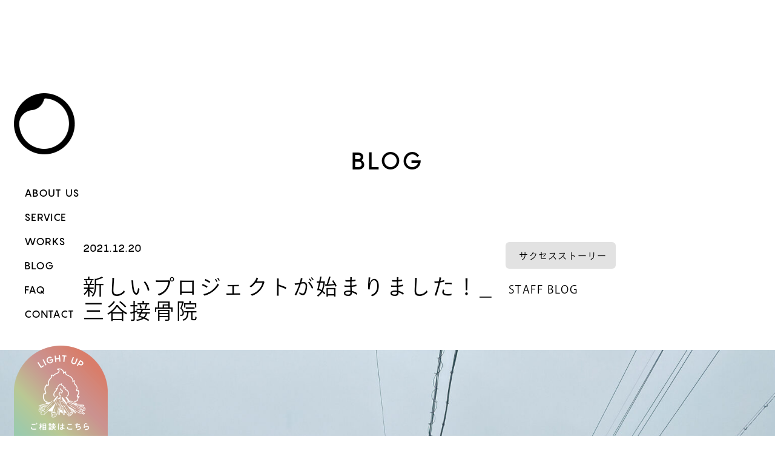

--- FILE ---
content_type: text/html; charset=UTF-8
request_url: https://design-hi.jp/archives/blog/2734
body_size: 11010
content:
<!doctype html>
<html>
  <head>
        <meta charset="utf-8">
    <meta name="viewport" content="width=device-width,user-scalable=no,maximum-scale=1">
    <meta name="format-detection" content="telephone=no">
    <meta name="p:domain_verify" content="28b9d563456c94343adbe943534ff06c"/>
    <meta name="twitter:card" content="summary_large_image">
<meta name="twitter:title" content="新しいプロジェクトが始まりました！_三谷接骨院">
<meta name="twitter:text:description" content="">
<meta name="twitter:image:src" content="https://design-hi.jp/wp-content/uploads/IMG_7895-scaled.jpg">
<meta property="og:description" content="">
<meta property="og:title" content="新しいプロジェクトが始まりました！_三谷接骨院">
<meta property="og:url" content="https://design-hi.jp/archives/blog/2734">
<meta property="og:image" content="https://design-hi.jp/wp-content/uploads/IMG_7895-scaled.jpg">
<meta property="og:type" content="article">
<meta property="og:site_name" content="岐阜｜ブランディングデザイン｜DESIGN HI-">
<link href="https://design-hi.jp/feed/" rel="alternate" type="application/rss+xml">
    <title>新しいプロジェクトが始まりました！_三谷接骨院｜岐阜｜ブランディングデザイン｜DESIGN HI-</title>
        <link rel="stylesheet" href="/wp-content/themes/original/assets/css/bootstrap.min.css">
    <link rel="stylesheet" href="https://cdn.jsdelivr.net/npm/slick-carousel@1.8.1/slick/slick.css">
    <link rel="stylesheet" href="https://cdn.jsdelivr.net/npm/slick-carousel@1.8.1/slick/slick-theme.css">
    <link rel="preconnect" href="https://fonts.gstatic.com">
    <link rel="stylesheet" href="https://fonts.googleapis.com/css2?family=Sawarabi+Gothic&display=swap"> 
    <link rel="stylesheet" href="https://fonts.googleapis.com/css2?family=Roboto:wght@500&display=swap"> 
    <link rel="stylesheet" href="https://fonts.googleapis.com/css2?family=Open+Sans:wght@600;700&display=swap"> 
    <link rel="stylesheet" href="/wp-content/themes/original/style.css?v=1742345882">
    <link rel="stylesheet" href="/wp-content/themes/original/style2.css?v=<br />
<b>Warning</b>:  filemtime(): stat failed for /home/atelierc/design-hi.jp/public_html/wp-content/themes/original/style2.css in <b>/home/atelierc/design-hi.jp/public_html/wp-content/themes/original/header.php</b> on line <b>22</b><br />
">
    <link rel="stylesheet" href="/wp-content/themes/original/style3.css?v=<br />
<b>Warning</b>:  filemtime(): stat failed for /home/atelierc/design-hi.jp/public_html/wp-content/themes/original/style3.css in <b>/home/atelierc/design-hi.jp/public_html/wp-content/themes/original/header.php</b> on line <b>23</b><br />
">
    <meta name="thumbnail" content="https://design-hi.jp/wp-content/uploads/thumbnail.jpg">
    <script>
      (function(d) {
        var config = {
          kitId: 'vxx0nfv',
          scriptTimeout: 3000,
          async: true
        },
        h=d.documentElement,t=setTimeout(function(){h.className=h.className.replace(/\bwf-loading\b/g,"")+" wf-inactive";},config.scriptTimeout),tk=d.createElement("script"),f=false,s=d.getElementsByTagName("script")[0],a;h.className+=" wf-loading";tk.src='https://use.typekit.net/'+config.kitId+'.js';tk.async=true;tk.onload=tk.onreadystatechange=function(){a=this.readyState;if(f||a&&a!="complete"&&a!="loaded")return;f=true;clearTimeout(t);try{Typekit.load(config)}catch(e){}};s.parentNode.insertBefore(tk,s)
      })(document);
    </script>
    <meta name='robots' content='max-image-preview:large' />
<style id='wp-img-auto-sizes-contain-inline-css' type='text/css'>
img:is([sizes=auto i],[sizes^="auto," i]){contain-intrinsic-size:3000px 1500px}
/*# sourceURL=wp-img-auto-sizes-contain-inline-css */
</style>
<style id='wp-block-library-inline-css' type='text/css'>
:root{--wp-block-synced-color:#7a00df;--wp-block-synced-color--rgb:122,0,223;--wp-bound-block-color:var(--wp-block-synced-color);--wp-editor-canvas-background:#ddd;--wp-admin-theme-color:#007cba;--wp-admin-theme-color--rgb:0,124,186;--wp-admin-theme-color-darker-10:#006ba1;--wp-admin-theme-color-darker-10--rgb:0,107,160.5;--wp-admin-theme-color-darker-20:#005a87;--wp-admin-theme-color-darker-20--rgb:0,90,135;--wp-admin-border-width-focus:2px}@media (min-resolution:192dpi){:root{--wp-admin-border-width-focus:1.5px}}.wp-element-button{cursor:pointer}:root .has-very-light-gray-background-color{background-color:#eee}:root .has-very-dark-gray-background-color{background-color:#313131}:root .has-very-light-gray-color{color:#eee}:root .has-very-dark-gray-color{color:#313131}:root .has-vivid-green-cyan-to-vivid-cyan-blue-gradient-background{background:linear-gradient(135deg,#00d084,#0693e3)}:root .has-purple-crush-gradient-background{background:linear-gradient(135deg,#34e2e4,#4721fb 50%,#ab1dfe)}:root .has-hazy-dawn-gradient-background{background:linear-gradient(135deg,#faaca8,#dad0ec)}:root .has-subdued-olive-gradient-background{background:linear-gradient(135deg,#fafae1,#67a671)}:root .has-atomic-cream-gradient-background{background:linear-gradient(135deg,#fdd79a,#004a59)}:root .has-nightshade-gradient-background{background:linear-gradient(135deg,#330968,#31cdcf)}:root .has-midnight-gradient-background{background:linear-gradient(135deg,#020381,#2874fc)}:root{--wp--preset--font-size--normal:16px;--wp--preset--font-size--huge:42px}.has-regular-font-size{font-size:1em}.has-larger-font-size{font-size:2.625em}.has-normal-font-size{font-size:var(--wp--preset--font-size--normal)}.has-huge-font-size{font-size:var(--wp--preset--font-size--huge)}.has-text-align-center{text-align:center}.has-text-align-left{text-align:left}.has-text-align-right{text-align:right}.has-fit-text{white-space:nowrap!important}#end-resizable-editor-section{display:none}.aligncenter{clear:both}.items-justified-left{justify-content:flex-start}.items-justified-center{justify-content:center}.items-justified-right{justify-content:flex-end}.items-justified-space-between{justify-content:space-between}.screen-reader-text{border:0;clip-path:inset(50%);height:1px;margin:-1px;overflow:hidden;padding:0;position:absolute;width:1px;word-wrap:normal!important}.screen-reader-text:focus{background-color:#ddd;clip-path:none;color:#444;display:block;font-size:1em;height:auto;left:5px;line-height:normal;padding:15px 23px 14px;text-decoration:none;top:5px;width:auto;z-index:100000}html :where(.has-border-color){border-style:solid}html :where([style*=border-top-color]){border-top-style:solid}html :where([style*=border-right-color]){border-right-style:solid}html :where([style*=border-bottom-color]){border-bottom-style:solid}html :where([style*=border-left-color]){border-left-style:solid}html :where([style*=border-width]){border-style:solid}html :where([style*=border-top-width]){border-top-style:solid}html :where([style*=border-right-width]){border-right-style:solid}html :where([style*=border-bottom-width]){border-bottom-style:solid}html :where([style*=border-left-width]){border-left-style:solid}html :where(img[class*=wp-image-]){height:auto;max-width:100%}:where(figure){margin:0 0 1em}html :where(.is-position-sticky){--wp-admin--admin-bar--position-offset:var(--wp-admin--admin-bar--height,0px)}@media screen and (max-width:600px){html :where(.is-position-sticky){--wp-admin--admin-bar--position-offset:0px}}

/*# sourceURL=wp-block-library-inline-css */
</style><style id='wp-block-image-inline-css' type='text/css'>
.wp-block-image>a,.wp-block-image>figure>a{display:inline-block}.wp-block-image img{box-sizing:border-box;height:auto;max-width:100%;vertical-align:bottom}@media not (prefers-reduced-motion){.wp-block-image img.hide{visibility:hidden}.wp-block-image img.show{animation:show-content-image .4s}}.wp-block-image[style*=border-radius] img,.wp-block-image[style*=border-radius]>a{border-radius:inherit}.wp-block-image.has-custom-border img{box-sizing:border-box}.wp-block-image.aligncenter{text-align:center}.wp-block-image.alignfull>a,.wp-block-image.alignwide>a{width:100%}.wp-block-image.alignfull img,.wp-block-image.alignwide img{height:auto;width:100%}.wp-block-image .aligncenter,.wp-block-image .alignleft,.wp-block-image .alignright,.wp-block-image.aligncenter,.wp-block-image.alignleft,.wp-block-image.alignright{display:table}.wp-block-image .aligncenter>figcaption,.wp-block-image .alignleft>figcaption,.wp-block-image .alignright>figcaption,.wp-block-image.aligncenter>figcaption,.wp-block-image.alignleft>figcaption,.wp-block-image.alignright>figcaption{caption-side:bottom;display:table-caption}.wp-block-image .alignleft{float:left;margin:.5em 1em .5em 0}.wp-block-image .alignright{float:right;margin:.5em 0 .5em 1em}.wp-block-image .aligncenter{margin-left:auto;margin-right:auto}.wp-block-image :where(figcaption){margin-bottom:1em;margin-top:.5em}.wp-block-image.is-style-circle-mask img{border-radius:9999px}@supports ((-webkit-mask-image:none) or (mask-image:none)) or (-webkit-mask-image:none){.wp-block-image.is-style-circle-mask img{border-radius:0;-webkit-mask-image:url('data:image/svg+xml;utf8,<svg viewBox="0 0 100 100" xmlns="http://www.w3.org/2000/svg"><circle cx="50" cy="50" r="50"/></svg>');mask-image:url('data:image/svg+xml;utf8,<svg viewBox="0 0 100 100" xmlns="http://www.w3.org/2000/svg"><circle cx="50" cy="50" r="50"/></svg>');mask-mode:alpha;-webkit-mask-position:center;mask-position:center;-webkit-mask-repeat:no-repeat;mask-repeat:no-repeat;-webkit-mask-size:contain;mask-size:contain}}:root :where(.wp-block-image.is-style-rounded img,.wp-block-image .is-style-rounded img){border-radius:9999px}.wp-block-image figure{margin:0}.wp-lightbox-container{display:flex;flex-direction:column;position:relative}.wp-lightbox-container img{cursor:zoom-in}.wp-lightbox-container img:hover+button{opacity:1}.wp-lightbox-container button{align-items:center;backdrop-filter:blur(16px) saturate(180%);background-color:#5a5a5a40;border:none;border-radius:4px;cursor:zoom-in;display:flex;height:20px;justify-content:center;opacity:0;padding:0;position:absolute;right:16px;text-align:center;top:16px;width:20px;z-index:100}@media not (prefers-reduced-motion){.wp-lightbox-container button{transition:opacity .2s ease}}.wp-lightbox-container button:focus-visible{outline:3px auto #5a5a5a40;outline:3px auto -webkit-focus-ring-color;outline-offset:3px}.wp-lightbox-container button:hover{cursor:pointer;opacity:1}.wp-lightbox-container button:focus{opacity:1}.wp-lightbox-container button:focus,.wp-lightbox-container button:hover,.wp-lightbox-container button:not(:hover):not(:active):not(.has-background){background-color:#5a5a5a40;border:none}.wp-lightbox-overlay{box-sizing:border-box;cursor:zoom-out;height:100vh;left:0;overflow:hidden;position:fixed;top:0;visibility:hidden;width:100%;z-index:100000}.wp-lightbox-overlay .close-button{align-items:center;cursor:pointer;display:flex;justify-content:center;min-height:40px;min-width:40px;padding:0;position:absolute;right:calc(env(safe-area-inset-right) + 16px);top:calc(env(safe-area-inset-top) + 16px);z-index:5000000}.wp-lightbox-overlay .close-button:focus,.wp-lightbox-overlay .close-button:hover,.wp-lightbox-overlay .close-button:not(:hover):not(:active):not(.has-background){background:none;border:none}.wp-lightbox-overlay .lightbox-image-container{height:var(--wp--lightbox-container-height);left:50%;overflow:hidden;position:absolute;top:50%;transform:translate(-50%,-50%);transform-origin:top left;width:var(--wp--lightbox-container-width);z-index:9999999999}.wp-lightbox-overlay .wp-block-image{align-items:center;box-sizing:border-box;display:flex;height:100%;justify-content:center;margin:0;position:relative;transform-origin:0 0;width:100%;z-index:3000000}.wp-lightbox-overlay .wp-block-image img{height:var(--wp--lightbox-image-height);min-height:var(--wp--lightbox-image-height);min-width:var(--wp--lightbox-image-width);width:var(--wp--lightbox-image-width)}.wp-lightbox-overlay .wp-block-image figcaption{display:none}.wp-lightbox-overlay button{background:none;border:none}.wp-lightbox-overlay .scrim{background-color:#fff;height:100%;opacity:.9;position:absolute;width:100%;z-index:2000000}.wp-lightbox-overlay.active{visibility:visible}@media not (prefers-reduced-motion){.wp-lightbox-overlay.active{animation:turn-on-visibility .25s both}.wp-lightbox-overlay.active img{animation:turn-on-visibility .35s both}.wp-lightbox-overlay.show-closing-animation:not(.active){animation:turn-off-visibility .35s both}.wp-lightbox-overlay.show-closing-animation:not(.active) img{animation:turn-off-visibility .25s both}.wp-lightbox-overlay.zoom.active{animation:none;opacity:1;visibility:visible}.wp-lightbox-overlay.zoom.active .lightbox-image-container{animation:lightbox-zoom-in .4s}.wp-lightbox-overlay.zoom.active .lightbox-image-container img{animation:none}.wp-lightbox-overlay.zoom.active .scrim{animation:turn-on-visibility .4s forwards}.wp-lightbox-overlay.zoom.show-closing-animation:not(.active){animation:none}.wp-lightbox-overlay.zoom.show-closing-animation:not(.active) .lightbox-image-container{animation:lightbox-zoom-out .4s}.wp-lightbox-overlay.zoom.show-closing-animation:not(.active) .lightbox-image-container img{animation:none}.wp-lightbox-overlay.zoom.show-closing-animation:not(.active) .scrim{animation:turn-off-visibility .4s forwards}}@keyframes show-content-image{0%{visibility:hidden}99%{visibility:hidden}to{visibility:visible}}@keyframes turn-on-visibility{0%{opacity:0}to{opacity:1}}@keyframes turn-off-visibility{0%{opacity:1;visibility:visible}99%{opacity:0;visibility:visible}to{opacity:0;visibility:hidden}}@keyframes lightbox-zoom-in{0%{transform:translate(calc((-100vw + var(--wp--lightbox-scrollbar-width))/2 + var(--wp--lightbox-initial-left-position)),calc(-50vh + var(--wp--lightbox-initial-top-position))) scale(var(--wp--lightbox-scale))}to{transform:translate(-50%,-50%) scale(1)}}@keyframes lightbox-zoom-out{0%{transform:translate(-50%,-50%) scale(1);visibility:visible}99%{visibility:visible}to{transform:translate(calc((-100vw + var(--wp--lightbox-scrollbar-width))/2 + var(--wp--lightbox-initial-left-position)),calc(-50vh + var(--wp--lightbox-initial-top-position))) scale(var(--wp--lightbox-scale));visibility:hidden}}
/*# sourceURL=https://design-hi.jp/wp-includes/blocks/image/style.min.css */
</style>
<style id='wp-block-paragraph-inline-css' type='text/css'>
.is-small-text{font-size:.875em}.is-regular-text{font-size:1em}.is-large-text{font-size:2.25em}.is-larger-text{font-size:3em}.has-drop-cap:not(:focus):first-letter{float:left;font-size:8.4em;font-style:normal;font-weight:100;line-height:.68;margin:.05em .1em 0 0;text-transform:uppercase}body.rtl .has-drop-cap:not(:focus):first-letter{float:none;margin-left:.1em}p.has-drop-cap.has-background{overflow:hidden}:root :where(p.has-background){padding:1.25em 2.375em}:where(p.has-text-color:not(.has-link-color)) a{color:inherit}p.has-text-align-left[style*="writing-mode:vertical-lr"],p.has-text-align-right[style*="writing-mode:vertical-rl"]{rotate:180deg}
/*# sourceURL=https://design-hi.jp/wp-includes/blocks/paragraph/style.min.css */
</style>
<style id='global-styles-inline-css' type='text/css'>
:root{--wp--preset--aspect-ratio--square: 1;--wp--preset--aspect-ratio--4-3: 4/3;--wp--preset--aspect-ratio--3-4: 3/4;--wp--preset--aspect-ratio--3-2: 3/2;--wp--preset--aspect-ratio--2-3: 2/3;--wp--preset--aspect-ratio--16-9: 16/9;--wp--preset--aspect-ratio--9-16: 9/16;--wp--preset--color--black: #000000;--wp--preset--color--cyan-bluish-gray: #abb8c3;--wp--preset--color--white: #ffffff;--wp--preset--color--pale-pink: #f78da7;--wp--preset--color--vivid-red: #cf2e2e;--wp--preset--color--luminous-vivid-orange: #ff6900;--wp--preset--color--luminous-vivid-amber: #fcb900;--wp--preset--color--light-green-cyan: #7bdcb5;--wp--preset--color--vivid-green-cyan: #00d084;--wp--preset--color--pale-cyan-blue: #8ed1fc;--wp--preset--color--vivid-cyan-blue: #0693e3;--wp--preset--color--vivid-purple: #9b51e0;--wp--preset--gradient--vivid-cyan-blue-to-vivid-purple: linear-gradient(135deg,rgb(6,147,227) 0%,rgb(155,81,224) 100%);--wp--preset--gradient--light-green-cyan-to-vivid-green-cyan: linear-gradient(135deg,rgb(122,220,180) 0%,rgb(0,208,130) 100%);--wp--preset--gradient--luminous-vivid-amber-to-luminous-vivid-orange: linear-gradient(135deg,rgb(252,185,0) 0%,rgb(255,105,0) 100%);--wp--preset--gradient--luminous-vivid-orange-to-vivid-red: linear-gradient(135deg,rgb(255,105,0) 0%,rgb(207,46,46) 100%);--wp--preset--gradient--very-light-gray-to-cyan-bluish-gray: linear-gradient(135deg,rgb(238,238,238) 0%,rgb(169,184,195) 100%);--wp--preset--gradient--cool-to-warm-spectrum: linear-gradient(135deg,rgb(74,234,220) 0%,rgb(151,120,209) 20%,rgb(207,42,186) 40%,rgb(238,44,130) 60%,rgb(251,105,98) 80%,rgb(254,248,76) 100%);--wp--preset--gradient--blush-light-purple: linear-gradient(135deg,rgb(255,206,236) 0%,rgb(152,150,240) 100%);--wp--preset--gradient--blush-bordeaux: linear-gradient(135deg,rgb(254,205,165) 0%,rgb(254,45,45) 50%,rgb(107,0,62) 100%);--wp--preset--gradient--luminous-dusk: linear-gradient(135deg,rgb(255,203,112) 0%,rgb(199,81,192) 50%,rgb(65,88,208) 100%);--wp--preset--gradient--pale-ocean: linear-gradient(135deg,rgb(255,245,203) 0%,rgb(182,227,212) 50%,rgb(51,167,181) 100%);--wp--preset--gradient--electric-grass: linear-gradient(135deg,rgb(202,248,128) 0%,rgb(113,206,126) 100%);--wp--preset--gradient--midnight: linear-gradient(135deg,rgb(2,3,129) 0%,rgb(40,116,252) 100%);--wp--preset--font-size--small: 13px;--wp--preset--font-size--medium: 20px;--wp--preset--font-size--large: 36px;--wp--preset--font-size--x-large: 42px;--wp--preset--spacing--20: 0.44rem;--wp--preset--spacing--30: 0.67rem;--wp--preset--spacing--40: 1rem;--wp--preset--spacing--50: 1.5rem;--wp--preset--spacing--60: 2.25rem;--wp--preset--spacing--70: 3.38rem;--wp--preset--spacing--80: 5.06rem;--wp--preset--shadow--natural: 6px 6px 9px rgba(0, 0, 0, 0.2);--wp--preset--shadow--deep: 12px 12px 50px rgba(0, 0, 0, 0.4);--wp--preset--shadow--sharp: 6px 6px 0px rgba(0, 0, 0, 0.2);--wp--preset--shadow--outlined: 6px 6px 0px -3px rgb(255, 255, 255), 6px 6px rgb(0, 0, 0);--wp--preset--shadow--crisp: 6px 6px 0px rgb(0, 0, 0);}:where(.is-layout-flex){gap: 0.5em;}:where(.is-layout-grid){gap: 0.5em;}body .is-layout-flex{display: flex;}.is-layout-flex{flex-wrap: wrap;align-items: center;}.is-layout-flex > :is(*, div){margin: 0;}body .is-layout-grid{display: grid;}.is-layout-grid > :is(*, div){margin: 0;}:where(.wp-block-columns.is-layout-flex){gap: 2em;}:where(.wp-block-columns.is-layout-grid){gap: 2em;}:where(.wp-block-post-template.is-layout-flex){gap: 1.25em;}:where(.wp-block-post-template.is-layout-grid){gap: 1.25em;}.has-black-color{color: var(--wp--preset--color--black) !important;}.has-cyan-bluish-gray-color{color: var(--wp--preset--color--cyan-bluish-gray) !important;}.has-white-color{color: var(--wp--preset--color--white) !important;}.has-pale-pink-color{color: var(--wp--preset--color--pale-pink) !important;}.has-vivid-red-color{color: var(--wp--preset--color--vivid-red) !important;}.has-luminous-vivid-orange-color{color: var(--wp--preset--color--luminous-vivid-orange) !important;}.has-luminous-vivid-amber-color{color: var(--wp--preset--color--luminous-vivid-amber) !important;}.has-light-green-cyan-color{color: var(--wp--preset--color--light-green-cyan) !important;}.has-vivid-green-cyan-color{color: var(--wp--preset--color--vivid-green-cyan) !important;}.has-pale-cyan-blue-color{color: var(--wp--preset--color--pale-cyan-blue) !important;}.has-vivid-cyan-blue-color{color: var(--wp--preset--color--vivid-cyan-blue) !important;}.has-vivid-purple-color{color: var(--wp--preset--color--vivid-purple) !important;}.has-black-background-color{background-color: var(--wp--preset--color--black) !important;}.has-cyan-bluish-gray-background-color{background-color: var(--wp--preset--color--cyan-bluish-gray) !important;}.has-white-background-color{background-color: var(--wp--preset--color--white) !important;}.has-pale-pink-background-color{background-color: var(--wp--preset--color--pale-pink) !important;}.has-vivid-red-background-color{background-color: var(--wp--preset--color--vivid-red) !important;}.has-luminous-vivid-orange-background-color{background-color: var(--wp--preset--color--luminous-vivid-orange) !important;}.has-luminous-vivid-amber-background-color{background-color: var(--wp--preset--color--luminous-vivid-amber) !important;}.has-light-green-cyan-background-color{background-color: var(--wp--preset--color--light-green-cyan) !important;}.has-vivid-green-cyan-background-color{background-color: var(--wp--preset--color--vivid-green-cyan) !important;}.has-pale-cyan-blue-background-color{background-color: var(--wp--preset--color--pale-cyan-blue) !important;}.has-vivid-cyan-blue-background-color{background-color: var(--wp--preset--color--vivid-cyan-blue) !important;}.has-vivid-purple-background-color{background-color: var(--wp--preset--color--vivid-purple) !important;}.has-black-border-color{border-color: var(--wp--preset--color--black) !important;}.has-cyan-bluish-gray-border-color{border-color: var(--wp--preset--color--cyan-bluish-gray) !important;}.has-white-border-color{border-color: var(--wp--preset--color--white) !important;}.has-pale-pink-border-color{border-color: var(--wp--preset--color--pale-pink) !important;}.has-vivid-red-border-color{border-color: var(--wp--preset--color--vivid-red) !important;}.has-luminous-vivid-orange-border-color{border-color: var(--wp--preset--color--luminous-vivid-orange) !important;}.has-luminous-vivid-amber-border-color{border-color: var(--wp--preset--color--luminous-vivid-amber) !important;}.has-light-green-cyan-border-color{border-color: var(--wp--preset--color--light-green-cyan) !important;}.has-vivid-green-cyan-border-color{border-color: var(--wp--preset--color--vivid-green-cyan) !important;}.has-pale-cyan-blue-border-color{border-color: var(--wp--preset--color--pale-cyan-blue) !important;}.has-vivid-cyan-blue-border-color{border-color: var(--wp--preset--color--vivid-cyan-blue) !important;}.has-vivid-purple-border-color{border-color: var(--wp--preset--color--vivid-purple) !important;}.has-vivid-cyan-blue-to-vivid-purple-gradient-background{background: var(--wp--preset--gradient--vivid-cyan-blue-to-vivid-purple) !important;}.has-light-green-cyan-to-vivid-green-cyan-gradient-background{background: var(--wp--preset--gradient--light-green-cyan-to-vivid-green-cyan) !important;}.has-luminous-vivid-amber-to-luminous-vivid-orange-gradient-background{background: var(--wp--preset--gradient--luminous-vivid-amber-to-luminous-vivid-orange) !important;}.has-luminous-vivid-orange-to-vivid-red-gradient-background{background: var(--wp--preset--gradient--luminous-vivid-orange-to-vivid-red) !important;}.has-very-light-gray-to-cyan-bluish-gray-gradient-background{background: var(--wp--preset--gradient--very-light-gray-to-cyan-bluish-gray) !important;}.has-cool-to-warm-spectrum-gradient-background{background: var(--wp--preset--gradient--cool-to-warm-spectrum) !important;}.has-blush-light-purple-gradient-background{background: var(--wp--preset--gradient--blush-light-purple) !important;}.has-blush-bordeaux-gradient-background{background: var(--wp--preset--gradient--blush-bordeaux) !important;}.has-luminous-dusk-gradient-background{background: var(--wp--preset--gradient--luminous-dusk) !important;}.has-pale-ocean-gradient-background{background: var(--wp--preset--gradient--pale-ocean) !important;}.has-electric-grass-gradient-background{background: var(--wp--preset--gradient--electric-grass) !important;}.has-midnight-gradient-background{background: var(--wp--preset--gradient--midnight) !important;}.has-small-font-size{font-size: var(--wp--preset--font-size--small) !important;}.has-medium-font-size{font-size: var(--wp--preset--font-size--medium) !important;}.has-large-font-size{font-size: var(--wp--preset--font-size--large) !important;}.has-x-large-font-size{font-size: var(--wp--preset--font-size--x-large) !important;}
/*# sourceURL=global-styles-inline-css */
</style>

<style id='classic-theme-styles-inline-css' type='text/css'>
/*! This file is auto-generated */
.wp-block-button__link{color:#fff;background-color:#32373c;border-radius:9999px;box-shadow:none;text-decoration:none;padding:calc(.667em + 2px) calc(1.333em + 2px);font-size:1.125em}.wp-block-file__button{background:#32373c;color:#fff;text-decoration:none}
/*# sourceURL=/wp-includes/css/classic-themes.min.css */
</style>
<style>
.zebline-color-a {
background: linear-gradient(transparent 50%,
#fffb3e 50%);
}
.zebline-color-b {
background: linear-gradient(transparent 50%,
#ff5957 50%);
}
.zebline-color-c {
background: linear-gradient(transparent 50%,
#96e55d 50%);
}
.zebline-maker{
transition: 2.5s;
}
.zebline-maker {
font-weight: 700;
background-repeat: no-repeat;
background-size: 200% 100%;
background-position: 200% 0
}
.zebline-show {
background-position: 100% 0
}
@-webkit-keyframes blink {
0% {
opacity: .1
}
100% {
opacity: 1
}
}
@keyframes blink {
0% {
opacity: .1
}
100% {
opacity: 1
}
}
</style>
<link rel="icon" href="https://design-hi.jp/wp-content/uploads/logo-150x150.png" sizes="32x32" />
<link rel="icon" href="https://design-hi.jp/wp-content/uploads/logo.png" sizes="192x192" />
<link rel="apple-touch-icon" href="https://design-hi.jp/wp-content/uploads/logo.png" />
<meta name="msapplication-TileImage" content="https://design-hi.jp/wp-content/uploads/logo.png" />
    <!-- Google tag (gtag.js) --> <script async src="https://www.googletagmanager.com/gtag/js?id=AW-17287553663"></script> <script> window.dataLayer = window.dataLayer || []; function gtag(){dataLayer.push(arguments);} gtag('js', new Date()); gtag('config', 'AW-17287553663'); </script>
        <!-- Global site tag (gtag.js) - Google Analytics -->
    <script async src="https://www.googletagmanager.com/gtag/js?id=UA-194455089-1"></script>
    <script>
      window.dataLayer = window.dataLayer || [];
      function gtag(){dataLayer.push(arguments);}
      gtag('js', new Date());

      gtag('config', 'UA-194455089-1');
    </script>
  </head>
  <body>
    <header class="d-none d-lg-flex">
      <p class="pangram header-menu-link">MENU<span class="linearrow"></span></p>
      <nav>
        <ul class="pangram">
          <li><a href="/"><img src="/wp-content/uploads/logo.png" alt="DESIGN HI-"></a></li>
          <li><a href="/about">ABOUT US</a></li>
          <li><a href="/branding">SERVICE</a></li>
          <li><a href="/archives/project">WORKS</a></li>
          <li><a href="/archives/blog">BLOG</a></li>
          <li><a href="/faq">FAQ</a></li>
          <li><a href="/contact">CONTACT</a></li>
        </ul>
      </nav>
      <p class="contact-ico"><a href="/contact"><img src="/wp-content/uploads/contact-ico.png" alt="ご相談はこちら"></a></p>
    </header>
    <section class="section-blogdetail01">
      <div class="container">
        <div class="row">
          <div class="col-12">
            <p class="pangram blogdetail01-title">BLOG</p>
          </div>
        </div>
      </div>
    </section>
            <section class="section-blogdetail02">
      <div class="container">
        <div class="row">
          <div class="col-12">
            <div class="blogdetail02-box">
              <div>
                <p class="ryo-gothic-plusn blogdetail02-title d-block d-md-none">新しいプロジェクトが始まりました！_三谷接骨院</p>
                <p class="pangram blogdetail02-date">2021.12.20</p>
                <p class="ryo-gothic-plusn blogdetail02-title d-none d-md-block">新しいプロジェクトが始まりました！_三谷接骨院</p>
              </div>
              <div>
                                                <p class="ryo-gothic-plusn blogdetail02-tag"><span>サクセスストーリー</span></p>
                                                                <p class="ryo-gothic-plusn blogdetail02-category">STAFF BLOG</p>
                              </div>
            </div>
          </div>
        </div>
      </div>
    </section>
        <section class="section-blogdetail03">
      <img width="2560" height="1920" src="https://design-hi.jp/wp-content/uploads/IMG_7895-scaled.jpg" class="attachment-full size-full wp-post-image" alt="" decoding="async" fetchpriority="high" srcset="https://design-hi.jp/wp-content/uploads/IMG_7895-scaled.jpg 2560w, https://design-hi.jp/wp-content/uploads/IMG_7895-768x576.jpg 768w, https://design-hi.jp/wp-content/uploads/IMG_7895-1536x1152.jpg 1536w, https://design-hi.jp/wp-content/uploads/IMG_7895-2048x1536.jpg 2048w, https://design-hi.jp/wp-content/uploads/IMG_7895-300x225.jpg 300w, https://design-hi.jp/wp-content/uploads/IMG_7895-1024x768.jpg 1024w" sizes="(max-width: 2560px) 100vw, 2560px" />    </section>
        <section class="section-blogdetail04">
      <div class="container">
        <div class="row">
          <div class="col-12">
            <div class="blogdetail04-box ryo-gothic-plusn">
              
<p>またまた岐阜を飛び出し、愛知県のお仕事です！</p>



<p>／<br>　三谷接骨院さん<br>＼</p>



<p>愛知県稲沢市で創業34年の老舗治療院のリニューアルをお手伝いさせて頂きます。</p>



<p>ロゴマークのリニューアルから、HP、チラシ、診察券、映像制作を担当いたします。</p>



<p>　</p>



<p>HPには患者さんが自宅で出来るストレッチ動画や、オンラインで相談ができる仕組みなど、既存の患者さんにとっては嬉しいコンテンツが盛り沢山。</p>



<p>今回もデザインのリニューアルから、プロモーションまで全てをDESIGN HI-ではお手伝いをいたします。</p>



<p>　</p>



<figure class="wp-block-image size-large"><img decoding="async" width="1024" height="683" src="https://design-hi.jp/wp-content/uploads/DSC04700-1024x683.jpg" alt="" class="wp-image-2730" srcset="https://design-hi.jp/wp-content/uploads/DSC04700-1024x683.jpg 1024w, https://design-hi.jp/wp-content/uploads/DSC04700-2048x1365.jpg 2048w, https://design-hi.jp/wp-content/uploads/DSC04700-768x512.jpg 768w, https://design-hi.jp/wp-content/uploads/DSC04700-1536x1024.jpg 1536w, https://design-hi.jp/wp-content/uploads/DSC04700-300x200.jpg 300w" sizes="(max-width: 1024px) 100vw, 1024px" /><figcaption>　</figcaption></figure>



<p>稲沢市と言えば、イチョウのイメージ。<br>※ 写真は紅葉ですが。。</p>



<p>イチョウは長寿の植物とも言われているそう。</p>



<p>そういえば、飛騨市に伺った際も薬草ショップでイチョウの薬草について色々とお話を伺ったな〜。なんて。</p>



<p>元気な薬草のおじさん元気かな。</p>



<p>　</p>



<p>三谷接骨院さん、創業以来に大きな宣伝やPRをしてこなかったそう。</p>



<p>PRを強化するのはこんなご時世だからという相談も多いですが、三谷接骨院さんのように良いサービスを適切な方にちゃんとお届けするようなPRを僕たちは意識したいと思います。</p>



<p>　</p>



<p>ブランディングに関するプロジェクトは3月ごろまでは少し詰まり気味ですが、春以降や夏に向けてを募集しています〜。もちろん、デザインや広告のご相談はいつでも！お気軽にっ！</p>
            </div>
          </div>
        </div>
      </div>
    </section>
    <section class="section-project03">
      <div class="container">
        <div class="row">
          <div class="col-12">
            <p class="pangram project03-title">NEXT BLOG</p>
            <div class="project03-box">
              <p><a href="https://design-hi.jp/archives/blog/2722" rel="prev"><img src="/wp-content/uploads/projects-img06.png" alt=""></a></p>
                                                        <div class="project03-box2">
                <p><a href="https://design-hi.jp/archives/blog/2714"><img src="https://design-hi.jp/wp-content/uploads/thumbnail.jpg" alt=""></a></p>                <p>年末年始の休業のお知らせ</p>
              </div>
                            <p><a href="https://design-hi.jp/archives/blog/2714" rel="next"><img src="/wp-content/uploads/projects-img07.png" alt=""></a></p>
            </div>
            <p class="project03-btn"><a href="/archives/blog"><img src="/wp-content/uploads/blog-img01.png?v=1" alt=""></a></p>
          </div>
        </div>
      </div>
    </section>
        
    <footer>
      <div class="container">
        <div class="row">
          <div class="col-4 col-md-2 col-lg-3">
            <p class="footer-logo"><a href="/"><img src="/wp-content/uploads/footer-logo.png" alt="DESIGN HI-"></a></p>
          </div>
          <div class="col-8 d-block d-lg-none">
            <div class="footer-menu-box">
              <ul class="pangram footer-menu">
                <li><a href="/about">ABOUT US</a></li>
                <li><a href="/branding">SERVICE</a></li>
                <li><a href="/archives/project">WORKS</a></li>
              </ul>
              <ul class="pangram footer-menu">
                <li><a href="/archives/blog">BLOG</a></li>
                <li><a href="/faq">FAQ</a></li>
                <li><a href="/contact">CONTACT</a></li>
              </ul>
            </div>
            <div class="footer-msg-box">
              <p class="pangram footer-info-catch">LIGHT UP BRANDING</p>
              <p class="pangram footer-info-tag">BRANDING DESIGN 　SHOP DESIGN<br>GRAPHIC  / WEB / MOVIE / PHOTOGRAPH</p>
            </div>
          </div>
          <div class="col-12 d-block d-lg-none">
            <div class="footer-info-box">
              <p class="footer-info-tag2">ブランディング・グラフィックデザイン・ショップデザイン・<br>WEB・映像制作・各広告企画</p>
              <p class="footer-info-addr">〒500-8384　岐阜県岐阜市薮田南3丁目7番20号<br>TIME　9:00-18:00　定休日（土日祝）<br>TEL　080-6908-9688</p>
            </div>
          </div>
          <div class="col-3 d-none d-lg-block">
            <ul class="pangram footer-menu">
              <li><a href="/about">ABOUT US</a></li>
              <li><a href="/branding">SERVICE</a></li>
              <li><a href="/archives/project">WORKS</a></li>
              <li><a href="/archives/blog">BLOG</a></li>
              <li><a href="/faq">FAQ</a></li>
              <li><a href="/contact">CONTACT</a></li>
            </ul>
          </div>
          <div class="col-6 d-none d-lg-block">
            <div class="footer-info-box">
              <p class="pangram footer-info-catch">LIGHT UP BRANDING</p>
              <p class="pangram footer-info-tag">BRANDING DESIGN 　SHOP DESIGN<br>GRAPHIC  / WEB / MOVIE / PHOTOGRAPH</p>
              <p class="footer-info-tag2">ブランディング・グラフィックデザイン・ショップデザイン・<br>WEB・映像制作・各広告企画</p>
              <p class="footer-info-addr">〒500-8384　岐阜県岐阜市薮田南3丁目7番20号<br>TIME　9:00-18:00　定休日（土日祝）<br>TEL　080-6908-9688</p>
            </div>
          </div>
        </div>
        <div class="row">
          <div class="col-12">
            <p class="roboto copyright">Copyright © DESIGN HI- All rights reserved.</p>
          </div>
        </div>
      </div>
    </footer>
    <div class="menu-sp d-block d-lg-none">
      <p class="logo"><a href="/"><img src="/wp-content/uploads/logo.png" alt="DESIGN HI-"></a></p>
      <div class="humberger">
        <div></div>
        <div></div>
      </div>
    </div>
    <div class="menu-box-sp active-sp d-block d-lg-none">
      <p class="menu-box-close-sp"><img src="/wp-content/uploads/close.png" alt=""></p>
      <ul class="pangram">
        <li class="menu-box-logo-sp"><a href="/"><img src="/wp-content/uploads/logo.png" alt="DESIGN HI-"></a></li>
        <li><a href="/about">ABOUT US</a></li>
        <li><a href="/branding">SERVICE</a></li>
        <li><a href="/archives/project">WORKS</a></li>
        <li><a href="/archives/blog">BLOG</a></li>
        <li><a href="/faq">FAQ</a></li>
        <li><a href="/contact">CONTACT</a></li>
        <li class="menu-box-ico-sp"><a href="https://www.instagram.com/designhi_/"><img src="/wp-content/uploads/ico-insta.png" alt=""></a><a href="https://www.facebook.com/DESIGN-HI--2037374729866463"><img src="/wp-content/uploads/ico-face.png" alt=""></a></li>
      </ul>
    </div>
    <div class="overlay"></div>
    <p class="contact-ico-sp d-block d-lg-none"><a href="/contact"><img src="/wp-content/uploads/contact-ico.png" alt="ご相談はこちら"></a></p>
    <script src="https://ajax.googleapis.com/ajax/libs/jquery/2.2.4/jquery.min.js"></script>
    <script src="https://cdn.jsdelivr.net/npm/popper.js@1.16.0/dist/umd/popper.min.js"></script>
    <script src="https://cdn.jsdelivr.net/npm/slick-carousel@1.8.1/slick/slick.js"></script>
    <script src="/wp-content/themes/original/assets/js/bootstrap.min.js"></script>
    <script src="/wp-content/themes/original/assets/js/device.min.js"></script>
    <script src="/wp-content/themes/original/assets/js/script.js?v=1724376971"></script>
        <script type="text/javascript">
      (function($) {
        $(document).ready(function(){

          $(window).on('load', function() {
            $('.fadein0').addClass('active');
            $('.fadein_x0').addClass('active');
            $('.fadein04').addClass('active');
          });
          $(window).scroll(function (){
            $('.fadein').each(function(){
              var position = $(this).offset().top;
              var scroll = $(window).scrollTop();
              var windowHeight = $(window).height();
              if (scroll > position + (position * 0.1) - windowHeight){
                $(this).addClass('active');
              }
            });
            $('.fadein_x').each(function(){
              var position = $(this).offset().top;
              var scroll = $(window).scrollTop();
              var windowHeight = $(window).height();
              if (scroll > position + (position * 0.1) - windowHeight){
                $(this).addClass('active');
              }
            });
            $('.fadein_xr').each(function(){
              var position = $(this).offset().top;
              var scroll = $(window).scrollTop();
              var windowHeight = $(window).height();
              if (scroll > position + (position * 0.1) - windowHeight){
                $(this).addClass('active');
              }
            });
            $('.fadein_y').each(function(){
              var position = $(this).offset().top;
              var scroll = $(window).scrollTop();
              var windowHeight = $(window).height();
              if (scroll > position + (position * 0.1) - windowHeight){
                $(this).addClass('active');
              }
            });
            $('.fadein_z').each(function(){
              var position = $(this).offset().top;
              var scroll = $(window).scrollTop();
              var windowHeight = $(window).height();
              if (scroll > position + (position * 0.1) - windowHeight){
                $(this).addClass('active');
              }
            });
            $('.fadein_txt').each(function(){
              var position = $(this).offset().top;
              var scroll = $(window).scrollTop();
              var windowHeight = $(window).height();
              if (scroll > position + (position * 0.1) - windowHeight){
                $(this).addClass('active');
              }
            });
            $('.fadein04').each(function(){
              var position = $(this).offset().top;
              var scroll = $(window).scrollTop();
              var windowHeight = $(window).height();
              if (scroll > position + (position * 0.1) - windowHeight){
                $(this).addClass('active');
              }
            });
          });

          $(".humberger").on("click", function() {
            $('body').toggleClass('active-sp');
          });
          $(".menu-box-close-sp").on("click", function() {
            $('body').toggleClass('active-sp');
          });

          var _window = $(window);
          _window.on('scroll',function(){     
              if(_window.scrollTop() > _window.height()){
                $('.header-menu-link').css('display', 'block');
              } else {
                $('.header-menu-link').css('display', 'none');
              }
          });

          $(".header-menu-link").on("click", function() {
            $(this).toggleClass('openmenu');
            $('body').toggleClass('openmenu-body');
          });


          $('.js-modal').fadeIn();

          $('.projects01-category ul li').on('click', function() {
            window.location.href = $(this).data('link');
          });
          if($('#projects01-category-selected').length) {
            $('body').on('click', '#projects01-category-selected', function() {
              if ($('.projects01-category ul').is(':hidden')) {
                $('.projects01-category ul').show();
              } else {
                $('.projects01-category ul').hide();
              }
            });
          }

          $('.branding-slide').slick({
            slidesToShow: 1,
            slidesToScroll: 1,
            autoplay: true,
            autoplaySpeed: 2000,
            arrows: false,
            pauseOnHover: false,
            centerMode: true,
            centerPadding: '3rem',
          });
          
          var element = $(".textanime");

          var winW = $(window).width();
          var devW = 768; 
          if(winW < 768){
            element.each(function (i) {
              $(this).css('transition-delay',(i * .3)+ 's');
            });
            $(window).load(function () {
              element.addClass("appeartext");
            });
          }else{
            $(window).scroll(function () {
              $('.textanime').each(function () {
                var elemPos = $(this).offset().top;
                var scroll = $(window).scrollTop();
                var windowHeight = $(window).height();
                if (scroll >= elemPos - windowHeight / 1.1) {
                  $(this).addClass("appeartext");
                } 
              });
            });
          }
        });
      })(jQuery);           
    </script>
    <script type="speculationrules">
{"prefetch":[{"source":"document","where":{"and":[{"href_matches":"/*"},{"not":{"href_matches":["/wp-*.php","/wp-admin/*","/wp-content/uploads/*","/wp-content/*","/wp-content/plugins/*","/wp-content/themes/original/*","/*\\?(.+)"]}},{"not":{"selector_matches":"a[rel~=\"nofollow\"]"}},{"not":{"selector_matches":".no-prefetch, .no-prefetch a"}}]},"eagerness":"conservative"}]}
</script>

<script>
    var zeblineSpeed = 2600    
   var zeblineWindowHeight = window.innerHeight;
	zebline_script('.zebline-maker');
	
function zebline_script(zeblineMakerDom){
document['addEventListener']('DOMContentLoaded',function(){var c=document['querySelectorAll'](zeblineMakerDom);window['addEventListener']('scroll',d,![]);function d(){for(let e=0x0;e<c['length'];e++){var f=c[e];var g=f['getBoundingClientRect']()['top'];if(g-zeblineWindowHeight+0x32<0x0){f['classList']['add']('zebline-show');setTimeout(function(){f['classList']['add']('zebline-show-a');},zeblineSpeed);}}};});
}
</script>
                  </body>
</html>


--- FILE ---
content_type: application/javascript
request_url: https://design-hi.jp/wp-content/themes/original/assets/js/script.js?v=1724376971
body_size: 684
content:
// 下からフェードイン
$(window).on('scroll load', function() {
  $('.fadein_bottom').each(function(){
    var position = $(this).offset().top;
    var scroll = $(window).scrollTop();
    var windowHeight = $(window).height();
    if (scroll > position + (position * 0.1) - windowHeight){
      $(this).addClass('active');
    }
  });
});
$(window).on('scroll load', function() {
  $('.fadein_bottom2').each(function(){
    var position = $(this).offset().top;
    var scroll = $(window).scrollTop();
    var windowHeight = $(window).height();
    if (scroll > position - windowHeight){
      $(this).addClass('active');
    }
  });
});


// タイピングアニメーション
const element = $(".typing");
let thisChild = "";
element.each((index, el) => {
  const text = $(el).html();
  let textbox = "";
  text.split('').forEach(target => {
    if (target !== " ") {
      textbox += `<span style="display: none;">${target}</span>`;
    } else {
      textbox += target;
    }
  });
  $(el).html(textbox);
});

function showTypingAnimation() {
  $(element).each((index, el) => {
    thisChild = $(el).children();
    const position = $(el).offset().top;
    const scroll = $(window).scrollTop();
    const windowHeight = $(window).height();
    if (scroll > position + (position * 0.1) - windowHeight) {
      thisChild.each((i, span) => {
        const time = 100;
        $(span).delay(time * i).fadeIn(time);
      });
    }
  });
}
$(window).on('load', showTypingAnimation);
$(window).on('scroll', showTypingAnimation);

//top video
if ($(".js-topvideo").length) {
  const mediaQueryList = window.matchMedia('(min-width: 768px)');
  const listener = (event) => {
      if (event.matches) {
          let Video = $('.js-topvideo').attr('src').replace('top-video_sp.mp4', 'top-video.mp4');
          $('.js-topvideo').attr('src', Video);
      } else{
          let VideoSp = $('.js-topvideo').attr('src').replace('top-video.mp4', 'top-video_sp.mp4');
          $('.js-topvideo').attr('src', VideoSp);
      }
  };
  mediaQueryList.addEventListener("change", listener);
  listener(mediaQueryList);
};